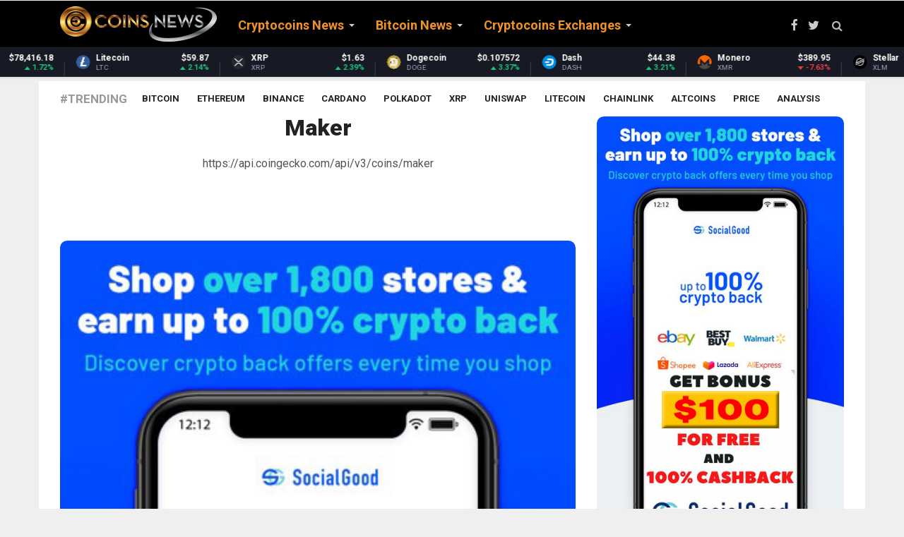

--- FILE ---
content_type: text/html; charset=UTF-8
request_url: https://coinsnews.com/coin/maker
body_size: 13768
content:
<!doctype html><html lang="en"><head> <meta charset="utf-8"> <title>MAKER on COINS NEWS - Latest Cryptocoins News Live 📉📈 - </title> <meta name="keywords" content="cryptocurrency news, crypto news, altcoin news, crypto coin news, cryptocoin news, crypto coins news, cryto news, cryptocurrency, ripple news, ethereum news, xrp news, coin news, cryptocurrency news today, cryptonews, crypto news today, crypto currency news, latest cryptocurrency news, alt coin news, cryptocoins news, coin crypto news, crypto coin latest news, ethereum price, xrp, bitcoin cash, bitcoin news, segwit2x, crypto market cap, eos coin, cryptocurrency prices, litecoin news, crypto, bitcoin fork, altcoin, bitcoin price prediction, crypto currency, ripple news today, neo coin price, segwit2x hard fork, crypto coin, neo coin news, crypto coins, ico news, latest bitcoin news, eos coin news"> <meta name="description" content="MAKER on Latest cryptocurrency news today - Check what are the trends in the digital currency market - Learn when is the best moment to buy Bitcoin or Altcoins on the best crypto exchanges - What you need to know about the crypto market trend"> <meta name="author" content="https://coinsnews.com"> <link rel="alternate" href="https://coinsnews.com" hreflang="x-default" /> <meta class="viewport" name="viewport" content="width=device-width, initial-scale=1.0"> <meta http-equiv="X-UA-Compatible" content="IE=edge">  <link rel="icon" href="/favicon/favicon.ico" type="image/x-icon"/> <link rel="shortcut icon" href="/favicon/favicon.ico" type="image/x-icon"/> <link rel="apple-touch-icon" sizes="57x57" href="/favicon/apple-icon-57x57.png"> <link rel="apple-touch-icon" sizes="60x60" href="/favicon/apple-icon-60x60.png"> <link rel="apple-touch-icon" sizes="72x72" href="/favicon/apple-icon-72x72.png"> <link rel="apple-touch-icon" sizes="76x76" href="/favicon/apple-icon-76x76.png"> <link rel="apple-touch-icon" sizes="114x114" href="/favicon/apple-icon-114x114.png"> <link rel="apple-touch-icon" sizes="120x120" href="/favicon/apple-icon-120x120.png"> <link rel="apple-touch-icon" sizes="144x144" href="/favicon/apple-icon-144x144.png"> <link rel="apple-touch-icon" sizes="152x152" href="/favicon/apple-icon-152x152.png"> <link rel="apple-touch-icon" sizes="180x180" href="/favicon/apple-icon-180x180.png"> <link rel="icon" type="image/png" sizes="192x192" href="/favicon/android-icon-192x192.png"> <link rel="icon" type="image/png" sizes="32x32" href="/favicon/favicon-32x32.png"> <link rel="icon" type="image/png" sizes="96x96" href="/favicon/favicon-96x96.png"> <link rel="icon" type="image/png" sizes="16x16" href="/favicon/favicon-16x16.png"> <link rel="manifest" href="/manifest.json"> <meta name="apple-mobile-web-app-capable" content="yes"> <meta name="mobile-web-app-capable" content="yes"> <meta name="apple-mobile-web-app-status-bar-style" content="black"><link rel="mask-icon" href="/assets/img/favicon/safari-pinned-tab.svg" color="#5bbad5"><meta name="msapplication-TileColor" content="#ffffff"><meta name="msapplication-TileImage" content="/assets/img/favicon/ms-icon-144x144.png"><meta name="theme-color" content="#ffffff"> <link rel="stylesheet" href="/css/reset.css"> <meta name="google-site-verification" content="JaxN9cUn48yVB6Ty8GxURKIh1kvAqMaJN3odm7QnNBE" /> <meta name="msvalidate.01" content="5A3A378F55B7518E3733ffS784711DC0" /> <style type="text/css">.stButton .stBubble_count{height:42px !important;}
.stButton .stMainServices{height:25px !important; }</style> <script type="1225a57b32ba933c0fa175e9-text/javascript">console.log('CUSTOM JS');</script> <script async src="https://www.googletagmanager.com/gtag/js?id=UA-109546291-2" type="1225a57b32ba933c0fa175e9-text/javascript"></script><script type="1225a57b32ba933c0fa175e9-text/javascript"> window.dataLayer = window.dataLayer || []; function gtag(){dataLayer.push(arguments);} gtag('js', new Date()); gtag('config', 'UA-109546291-2');</script> <script src="https://cdn.onesignal.com/sdks/OneSignalSDK.js" async="" type="1225a57b32ba933c0fa175e9-text/javascript"></script> <script type="1225a57b32ba933c0fa175e9-text/javascript"> var OneSignal = window.OneSignal || []; OneSignal.push(function() { OneSignal.init({ appId: "dd9ad48a-19b7-4441-b633-a26f4529a695", }); }); </script>  <link rel="preconnect" href="https://fonts.googleapis.com"> <link rel="preconnect" href="https://fonts.gstatic.com" crossorigin> <link href="https://fonts.googleapis.com/css?family=Roboto:100,300,300italic,400,400italic,500,700,700italic,900&display=swap" rel="stylesheet" type="text/css"> <link href="https://fonts.googleapis.com/css?family=Noto+Serif:400,400italic,700,700italic&display=swap" rel="stylesheet" type="text/css"> <link href="https://fonts.googleapis.com/css?family=Raleway:900&display=swap" rel="stylesheet" type="text/css">  <link rel="stylesheet" href="/plugins/font-awesome/css/font-awesome.css">  <link rel="stylesheet" href="/plugins/bootstrap/css/bootstrap.min.css"> <link rel="stylesheet" href="/plugins/raty/jquery.raty.css">  <link rel="stylesheet" href="/css/style.min.css"> <style> /* Two-band center-out progress indicator */ #page-progress { position: fixed; top: 0; left: 0; right: 0; height: 38px; /* Increased height for better visibility at zoom */ width: 100%; z-index: 99999; pointer-events: none; background: transparent; overflow: visible; display: flex; justify-content: center; align-items: flex-start; /* Align to top, not center */ margin-top: 4px; /* Ensure no gap at top, but loader is fully visible */ } /* left and right halves (bands) */ #page-progress .arrow-left, #page-progress .arrow-right { position: relative; height: 100%; flex: 1 1 0%; overflow: hidden; } /* animated band that expands from the center */ #page-progress .arrow-left::before, #page-progress .arrow-right::before { content: ""; position: absolute; top: 0; bottom: 0; left: 0; right: 0; background: linear-gradient(90deg, rgba(255,215,0,0) 0%, rgba(255,215,0,0.45) 45%, rgba(255,215,0,0.92) 50%, rgba(255,215,0,0.45) 55%, rgba(255,215,0,0) 100%); box-shadow: 0 0 18px rgba(255,215,0,.45); transform: scaleX(0); transform-origin: right center; /* default; left side will override below */ will-change: transform, opacity; opacity: 0; } /* Right band should expand from the center to the right */ #page-progress .arrow-right::before { transform-origin: left center; background: linear-gradient(90deg, rgba(255,215,0,0) 0%, rgba(255,215,0,0.45) 45%, rgba(255,215,0,0.92) 50%, rgba(255,215,0,0.45) 55%, rgba(255,215,0,0) 100%); } @keyframes expandOut { 0% { transform: scaleX(0); opacity: 0; } 20% { transform: scaleX(0.55); opacity: 0.7; } 50% { transform: scaleX(1); opacity: 1; } 80% { transform: scaleX(0.55); opacity: 0.7; } 100% { transform: scaleX(0); opacity: 0; } } /* trigger the center-out animations when the page is in indeterminate state */ body.progress-indeterminate #page-progress .arrow-left::before { animation: expandOut 1.1s cubic-bezier(.2,.8,.2,1) infinite; } body.progress-indeterminate #page-progress .arrow-right::before { animation: expandOut 1.1s cubic-bezier(.2,.8,.2,1) infinite; animation-delay: 0.12s; /* slight offset for visual flow */ } /* Center loader: rounded rectangle with 'Loading' text */ #page-progress .btc-loader { position: relative; min-width: 90px; height: 32px; padding: 0 22px; border-radius: 18px; background: linear-gradient(135deg, #ffd700 60%, #b8860b 100%); box-shadow: 0 0 10px rgba(255,215,0,.6), 0 0 18px rgba(184,134,11,.4); display: flex; align-items: center; justify-content: center; z-index: 2; flex-shrink: 0; font-family: 'Roboto', 'Noto Serif', Arial, sans-serif; font-weight: 700; font-size: 16px; color: #111; letter-spacing: 0.04em; text-shadow: 0 1px 2px #fff8, 0 0 2px #b8860b88; border: 2px solid #b8860b; box-sizing: border-box; } #page-progress .btc-loader::before { content: 'Loading'; font-family: inherit; font-size: inherit; color: inherit; font-weight: inherit; letter-spacing: inherit; text-shadow: inherit; display: block; line-height: 1; } body.progress-indeterminate #page-progress .btc-loader { animation: btcPulse 1.6s ease-in-out infinite; } @keyframes btcPulse { 0%, 100% { transform: scale(1); filter: drop-shadow(0 0 4px rgba(255,215,0,.6)); } 50% { transform: scale(1.12); filter: drop-shadow(0 0 10px rgba(255,215,0,.95)); } } /* Hide when not loading */ #page-progress { opacity: 0; transition: opacity 0.25s ease; } body.progress-indeterminate #page-progress { opacity: 1; } </style> <style> /* Bitcoin infinite loader (top-right) */ #btc-loader{display:none !important;} #btc-loader .btc-dot{display:none;} @keyframes btcPulse { 0%,100%{ transform: scale(1); } 50%{ transform: scale(1.12); } } /* Full-page, non-blocking Bitcoin overlay (center) */ #btc-overlay{display:none !important;} #btc-overlay .btc-coin{display:none;} html { scroll-behavior: smooth; } body { font-family: 'Roboto', 'Noto Serif', 'Helvetica Neue', Arial, sans-serif; -webkit-font-smoothing: antialiased; -moz-osx-font-smoothing: grayscale; text-rendering: optimizeLegibility; font-size: 16px; line-height: 1.6; } p { margin-bottom: 0.9rem; } a { transition: color .2s ease, background-color .2s ease; } </style>  <script async src="https://pagead2.googlesyndication.com/pagead/js/adsbygoogle.js?client=ca-pub-9473990906261821" crossorigin="anonymous" type="1225a57b32ba933c0fa175e9-text/javascript"></script></head><body><div id="page-progress"> <div class="arrow-left"></div> <div class="btc-loader"></div> <div class="arrow-right"></div></div><div id="btc-loader"><span class="btc-dot"></span></div><div id="btc-overlay"><span class="btc-coin"><i class="fa fa-btc" aria-hidden="true"></i></span></div><div id="main" class="header-style1" style="direction: "> <header class="header-wrapper clearfix" style="max-height: 108px;"> <div class="header" id="header"> <div class="container"> <div class="mag-content"> <div class="row"> <div class="col-md-12">  <a class="navbar-toggle collapsed" id="nav-button" href="#mobile-nav"> <span class="icon-bar"></span> <span class="icon-bar"></span> <span class="icon-bar"></span> <span class="icon-bar"></span> </a>  <nav class="navbar mega-menu"> <a class="logo" href="/" title="COINS NEWS - Latest Cryptocoins News Live" rel="home"> <img src="https://coinsnews.com/img/coinsnews.png"/> </a>  <div class="navbar-collapse collapse"> <ul class="nav navbar-nav"> <li class="dropdown mega-full menu-color0"> <a href="/category/cryptocoins-news" class="dropdown-toggle" data-toggle="dropdown" role="button" aria-expanded="false">Cryptocoins News</a> <ul class="dropdown-menu" style="margin-top:-20px;"> <li>  <div class="tabbable tab-hover tabs-left"> <ul class="nav nav-tabs tab-hover"> <li> <a href="#category_2" data-href="/category/cryptocoins-news/the-cointelegraph" data-toggle="tab" class="first go_page">The Cointelegraph&nbsp;​</a> </li> <li> <a href="#category_5" data-href="/category/cryptocoins-news/blockchain" data-toggle="tab" class="go_page">Blockchain&nbsp;</a> </li> <li> <a href="#category_7" data-href="/category/cryptocoins-news/newsbtc" data-toggle="tab" class="go_page">NewsBTC</a> </li> <li> <a href="#category_27" data-href="/category/cryptocoins-news/coinjournal" data-toggle="tab" class="go_page">CoinJournal</a> </li> <li> <a href="#category_43" data-href="/category/cryptocoins-news/ethereumworldnews" data-toggle="tab" class="go_page">EthereumWorldNews</a> </li> <li> <a href="#category_49" data-href="/category/cryptocoins-news/finance-magnates" data-toggle="tab" class="go_page">Finance Magnates</a> </li> <li> <a href="#category_51" data-href="/category/cryptocoins-news/cryptoninjas" data-toggle="tab" class="go_page">CryptoNinjas</a> </li> <li> <a href="#category_53" data-href="/category/cryptocoins-news/coinstats" data-toggle="tab" class="go_page">CoinStats</a> </li> </ul>  </div> </li> </ul> </li> <li class="dropdown mega-full menu-color1"> <a href="/category/bitcoin-news" class="dropdown-toggle" data-toggle="dropdown" role="button" aria-expanded="false">Bitcoin News</a> <ul class="dropdown-menu" style="margin-top:-20px;"> <li>  <div class="tabbable tab-hover tabs-left"> <ul class="nav nav-tabs tab-hover"> <li> <a href="#category_9" data-href="/category/bitcoin-news/bitcoinist" data-toggle="tab" class="first go_page">Bitcoinist</a> </li> <li> <a href="#category_13" data-href="/category/bitcoin-news/bitcoin-stack-exchange" data-toggle="tab" class="go_page">Bitcoin Stack Exchange</a> </li> <li> <a href="#category_16" data-href="/category/bitcoin-news/google-news-bitcoin" data-toggle="tab" class="go_page">Google News Bitcoin</a> </li> <li> <a href="#category_22" data-href="/category/bitcoin-news/bitcoin-magazine" data-toggle="tab" class="go_page">Bitcoin Magazine</a> </li> <li> <a href="#category_38" data-href="/category/bitcoin-news/bitcoincom" data-toggle="tab" class="go_page">Bitcoin.com</a> </li> </ul>  </div> </li> </ul> </li> <li class="dropdown menu-color2"> <a href="/category/cryptocoins-exchanges" class="dropdown-toggle" data-toggle="dropdown" role="button" aria-expanded="false">Cryptocoins Exchanges</a> <ul class="dropdown-menu" style="margin-top:-20px;"> <li style="max-width:300px;"> <a href="/category/cryptocoins-exchanges/coinbase">Coinbase&nbsp;</a> </li> <li style="max-width:300px;"> <a href="/category/cryptocoins-exchanges/kraken">Kraken&nbsp;</a> </li> <li style="max-width:300px;"> <a href="/category/cryptocoins-exchanges/cexio">CEX.IO</a> </li> <li style="max-width:300px;"> <a href="/category/cryptocoins-exchanges/binance">Binance</a> </li> <li style="max-width:300px;"> <a href="/category/cryptocoins-exchanges/bityard">BitYard</a> </li> </ul> </li> </ul> </div> <div class="header-right"> <div class="social-icons"> <a href="https://fb.com/CoinsNewsCom" data-toggle="tooltip" data-placement="bottom" title="Facebook"><i class="fa fa-facebook fa-lg"></i></a> <a href="https://twitter.com/CoinsNewsCom" data-toggle="tooltip" data-placement="bottom" title="Twitter"><i class="fa fa-twitter fa-lg"></i></a>  <a href="#" class="fixed-button navbar-toggle" id="fixed-button"> <i></i> <i></i> <i></i> <i></i> </a> </div>  </div>  </nav>  <div id="sb-search" class="sb-search"> <form action="/search" method="GET"> <input class="sb-search-input" placeholder="Search..." type="text" value="" name="search" id="search"> <input class="sb-search-submit" type="submit" value=""> <span class="sb-icon-search fa fa-search" data-toggle="tooltip" data-placement="bottom" title="Search"></span> </form> </div> </div> </div> </div> </div>  <style>.coin-marquee-header{display:none;} .coin-marquee-container {width: auto;}></style><script type="1225a57b32ba933c0fa175e9-text/javascript" src="/js/market.js"></script><div id="coinmarketcap-widget-marquee" coins="1,1027,1839,52,5426,1958,74,2010,1831,32196,3957,37263,328,1975,512,1437,2,20947,5805,5994,4642,33251,11419,3635,6636,7083,27075,11092,22974,4705,7278,3897,35491,24478,6535,1321,36410,8916,36341,33038,35697,21159,2087,28321,13502,30171,35336,21794,3794,4269,4030,20396,36507,7950,3155,5690,2280,11841,39064,39120,3077,2634,23095,29210,23149,131,26997,38892,4847,2694,2011,35626,34466,4066,34104,11840,20641,29420,3773,6538,39125,38515,5488,10603,7226,38417,29270" currency="USD" theme="dark" transparent="false" show-symbol-logo="true"></div> </div> </header> <div class="container main-wrapper"> <div class="main-content mag-content clearfix"> <div class="row"> <div class="col-sm-12"> <ul class="tag-list clearfix"> <li class="trending">#Trending</li> <li><a href="/tag/Bitcoin">Bitcoin</a></li> <li><a href="/tag/Ethereum">Ethereum</a></li> <li><a href="/tag/Binance">Binance</a></li> <li><a href="/tag/Cardano">Cardano</a></li> <li><a href="/tag/Polkadot">Polkadot</a></li> <li><a href="/tag/XRP">XRP</a></li> <li><a href="/tag/Uniswap">Uniswap</a></li> <li><a href="/tag/Litecoin">Litecoin</a></li> <li><a href="/tag/Chainlink">Chainlink</a></li> <li><a href="/tag/Altcoins">Altcoins</a></li> <li><a href="/tag/Price">Price</a></li> <li><a href="/tag/Analysis">Analysis</a></li> </ul> </div> </div> <div class="row blog-content"> <div class="col-md-8" style="margin-bottom: 30px;"> <center> <h1 class="tag-title"><span style="font-size: 32px;">Maker</span></h1> https://api.coingecko.com/api/v3/coins/maker <span id="ct_cmeKs4fZEV1"></span><br><script async src="https://pagead2.googlesyndication.com/pagead/js/adsbygoogle.js?client=ca-pub-9473990906261821" crossorigin="anonymous" type="1225a57b32ba933c0fa175e9-text/javascript"></script><ins class="adsbygoogle" style="display:inline-block;width:728px;height:90px" data-ad-client="ca-pub-9473990906261821" data-ad-slot="3725124637"></ins><script type="1225a57b32ba933c0fa175e9-text/javascript"> (adsbygoogle = window.adsbygoogle || []).push({});</script> <a href="https://coinsnews.com/page/social-good-100-free-sign-up-bonus-100-cashback-on-daily-purchases"><img src="/img/socialgood3.jpg" alt="Get BONUS $200 for FREE!" title="Get BONUS $200 for FREE!"></a> <br><br> <p>You can get bonuses upto <b>$100 FREE BONUS</b> when you:<br><b>💰 Install these recommended apps:</b><br>💲 <a href="https://coinsnews.com/page/social-good-100-free-sign-up-bonus-100-cashback-on-daily-purchases" target="_blank">SocialGood - 100% Crypto Back on Everyday Shopping</a><br>💲 <a href="https://coinsnews.com/go2/maiar" target="_blank">xPortal - The DeFi For The Next Billion</a><br>💲 <a href="https://coinsnews.com/go2/cryptotab" target="_blank">CryptoTab Browser - Lightweight, fast, and ready to mine!</a><br><b>💰 Register on these recommended exchanges:</b><br>🟡 <a href="https://coinsnews.com/go2/binance" target="_blank">Binance</a>🟡 <a href="https://coinsnews.com/go2/bitfinex" target="_blank">Bitfinex</a>🟡 <a href="https://coinsnews.com/go2/bitmart" target="_blank">Bitmart</a>🟡 <a href="https://coinsnews.com/go2/bittrex" target="_blank">Bittrex</a>🟡 <a href="https://coinsnews.com/go2/bitget" target="_blank">Bitget</a><br>🟡 <a href="https://coinsnews.com/go2/coinex" target="_blank">CoinEx</a>🟡 <a href="https://coinsnews.com/go2/crypto.com" target="_blank">Crypto.com</a>🟡 <a href="https://coinsnews.com/go2/gate.io" target="_blank">Gate.io</a>🟡 <a href="https://coinsnews.com/go2/huobi" target="_blank">Huobi</a>🟡 <a href="https://coinsnews.com/go2/kucoin" target="_blank">Kucoin</a>.</p><br><br>  <article class="simple-post simple-big clearfix"> <header> <p class="simple-share"> <a href="/category/bitcoin-news">Bitcoin News</a> / <a href="/category/bitcoin-news/google-news-bitcoin">Google News Bitcoin</a> - <span><i class="fa fa-clock-o"></i> 2 days ago</span> </p> <h3> <a href="/tennessee-lawmakers-to-weigh-strategic-bitcoin-reserve-bill-bitcoin-magazine">Tennessee Lawmakers To Weigh Strategic Bitcoin Reserve Bill - Bitcoin Magazine</a> </h3> <p class="excerpt"> Tennessee Lawmakers To Weigh Strategic Bitcoin Reserve Bill& & Bitcoin Magazine </p> </header> </article> <article class="simple-post simple-big clearfix"> <div class="simple-thumb"> <a href="/fed-holds-rates-steady-while-two-policymakers-call-for-a-cut"> <img src="https://static.news.bitcoin.com/wp-content/uploads/2026/01/hshshjdkk-768x432.png" alt="" loading="lazy"> </a> </div> <header> <p class="simple-share"> <a href="/category/bitcoin-news">Bitcoin News</a> / <a href="/category/bitcoin-news/bitcoincom">Bitcoin.com</a> - <span><i class="fa fa-clock-o"></i> 5 days ago</span> </p> <h3> <a href="/fed-holds-rates-steady-while-two-policymakers-call-for-a-cut">Fed Holds Rates Steady While Two Policymakers Call for a Cut</a> </h3> <p class="excerpt"> The U.S. central bank’s Federal Open Market Committee (FOMC) wrapped up its two-day meeting on Wednesday, issuing a policy statement that said the Fed will leave the federal funds rate unchanged. During the first FOMC meeting of 2026, held Jan. 27-28... </p> </header> </article> <article class="simple-post simple-big clearfix"> <header> <p class="simple-share"> <a href="/category/bitcoin-news">Bitcoin News</a> / <a href="/category/bitcoin-news/google-news-bitcoin">Google News Bitcoin</a> - <span><i class="fa fa-clock-o"></i> 5 days ago</span> </p> <h3> <a href="/south-dakota-lawmaker-revives-bitcoin-reserve-push-with-new-bill-the-block">South Dakota lawmaker revives bitcoin reserve push with new bill - The Block</a> </h3> <p class="excerpt"> South Dakota lawmaker revives bitcoin reserve push with new bill& & The Block </p> </header> </article> <article class="simple-post simple-big clearfix"> <header> <p class="simple-share"> <a href="/category/cryptocoins-news">Cryptocoins News</a> / <a href="/category/cryptocoins-news/the-cointelegraph">The Cointelegraph&nbsp;​</a> - <span><i class="fa fa-clock-o"></i> 5 days ago</span> </p> <h3> <a href="/south-dakota-lawmaker-takes-another-run-at-bitcoin-reserve-bill">South Dakota lawmaker takes another run at Bitcoin reserve bill</a> </h3> <p class="excerpt"> &#32; submitted by &#32; /u/yoobermcruber [link] &#32; [comments] </p> </header> </article> <article class="simple-post simple-big clearfix"> <header> <p class="simple-share"> <a href="/category/bitcoin-news">Bitcoin News</a> / <a href="/category/bitcoin-news/google-news-bitcoin">Google News Bitcoin</a> - <span><i class="fa fa-clock-o"></i> 6 days ago</span> </p> <h3> <a href="/jacob-co-x-bitcoin-luxury-watch-maker-unveils-btc-themed-watch-in-partnership-with-miner-yahoo-finance">Jacob &amp; Co. X Bitcoin? Luxury Watch Maker Unveils BTC-Themed Watch In Partnership With Miner - Yahoo Finance</a> </h3> <p class="excerpt"> Jacob & Co. X Bitcoin? Luxury Watch Maker Unveils BTC-Themed Watch In Partnership With Miner& & Yahoo Finance </p> </header> </article> <article class="simple-post simple-big clearfix"> <header> <p class="simple-share"> <a href="/category/bitcoin-news">Bitcoin News</a> / <a href="/category/bitcoin-news/google-news-bitcoin">Google News Bitcoin</a> - <span><i class="fa fa-clock-o"></i> 6 days ago</span> </p> <h3> <a href="/luxury-watchmaker-reveals-suprising-new-feature-thestreetcom">Luxury watchmaker reveals suprising new feature - thestreet.com</a> </h3> <p class="excerpt"> Luxury watchmaker reveals suprising new feature& & thestreet.com </p> </header> </article> <article class="simple-post simple-big clearfix"> <header> <p class="simple-share"> <a href="/category/cryptocoins-news">Cryptocoins News</a> / <a href="/category/cryptocoins-news/the-cointelegraph">The Cointelegraph&nbsp;​</a> - <span><i class="fa fa-clock-o"></i> 6 days ago</span> </p> <h3> <a href="/south-koreas-central-bank-flags-fx-risks-as-lawmakers-debate-stablecoin-issuance">South Korea&rsquo;s central bank flags FX risks as lawmakers debate stablecoin issuance</a> </h3> <p class="excerpt"> South Korea’s stablecoin debate remains stalled as the central bank raises concerns over capital flows, issuer oversight and US dollar-linked risks.South Korea’s central bank chief warned that Korean won-denominated stablecoins could complicate capit... </p> </header> </article> <article class="simple-post simple-big clearfix"> <div class="simple-thumb"> <a href="/us-lawmaker-the-golden-age-of-america-is-here-pro-crypto-policy-and-growth-momentum-are-just-getting-started"> <img src="https://static.news.bitcoin.com/wp-content/uploads/2026/01/us-lawmaker-golden-age-of-america-pro-crypto-policies-768x432.jpg" alt="" loading="lazy"> </a> </div> <header> <p class="simple-share"> <a href="/category/bitcoin-news">Bitcoin News</a> / <a href="/category/bitcoin-news/bitcoincom">Bitcoin.com</a> - <span><i class="fa fa-clock-o"></i> 1 week ago</span> </p> <h3> <a href="/us-lawmaker-the-golden-age-of-america-is-here-pro-crypto-policy-and-growth-momentum-are-just-getting-started">US Lawmaker: The Golden Age of America Is Here &mdash; Pro-Crypto Policy and Growth Momentum Are Just Getting Started</a> </h3> <p class="excerpt"> Republican leaders tout sweeping economic, tax, and crypto policy gains under President Trump, framing rapid legislative action as the start of a new national direction aimed at growth, competitiveness, and regulatory clarity. The Golden Age Trade Is... </p> </header> </article> <article class="simple-post simple-big clearfix"> <header> <p class="simple-share"> <a href="/category/bitcoin-news">Bitcoin News</a> / <a href="/category/bitcoin-news/google-news-bitcoin">Google News Bitcoin</a> - <span><i class="fa fa-clock-o"></i> 1 week ago</span> </p> <h3> <a href="/kansas-lawmakers-propose-state-run-bitcoin-and-digital-assets-reserve-fund-thedefiantio">Kansas Lawmakers Propose State-Run Bitcoin and Digital Assets Reserve Fund - thedefiant.io</a> </h3> <p class="excerpt"> Kansas Lawmakers Propose State-Run Bitcoin and Digital Assets Reserve Fund& & thedefiant.io </p> </header> </article> <article class="simple-post simple-big clearfix"> <header> <p class="simple-share"> <a href="/category/bitcoin-news">Bitcoin News</a> / <a href="/category/bitcoin-news/bitcoinist">Bitcoinist</a> - <span><i class="fa fa-clock-o"></i> 1 week ago</span> </p> <h3> <a href="/crypto-hardware-maker-canaan-shares-crater-63-nasdaq-issues-delisting-notice">Crypto Hardware Maker Canaan Shares Crater 63%, Nasdaq Issues Delisting Notice</a> </h3> <p class="excerpt"> Canaan Inc., a maker of crypto mining rigs, has been hit hard over the past year as its American Depositary Shares fell well below key thresholds.
Reports say the company received a written notice from Nasdaq after its ADS had closed under $1.00 for... </p> </header> </article> <article class="simple-post simple-big clearfix"> <header> <p class="simple-share"> <a href="/category/bitcoin-news">Bitcoin News</a> / <a href="/category/bitcoin-news/google-news-bitcoin">Google News Bitcoin</a> - <span><i class="fa fa-clock-o"></i> 2 weeks ago</span> </p> <h3> <a href="/nasdaq-warns-bitcoin-hardware-maker-canaan-about-delisting-decrypt">Nasdaq Warns Bitcoin Hardware Maker Canaan About Delisting - Decrypt</a> </h3> <p class="excerpt"> Nasdaq Warns Bitcoin Hardware Maker Canaan About Delisting& & Decrypt </p> </header> </article> <article class="simple-post simple-big clearfix"> <header> <p class="simple-share"> <a href="/category/bitcoin-news">Bitcoin News</a> / <a href="/category/bitcoin-news/google-news-bitcoin">Google News Bitcoin</a> - <span><i class="fa fa-clock-o"></i> 2 weeks ago</span> </p> <h3> <a href="/nasdaq-warns-bitcoin-hardware-maker-canaan-about-delisting-yahoo-finance">Nasdaq Warns Bitcoin Hardware Maker Canaan About Delisting - Yahoo Finance</a> </h3> <p class="excerpt"> Nasdaq Warns Bitcoin Hardware Maker Canaan About Delisting& & Yahoo Finance </p> </header> </article> <article class="simple-post simple-big clearfix"> <header> <p class="simple-share"> <a href="/category/bitcoin-news">Bitcoin News</a> / <a href="/category/bitcoin-news/google-news-bitcoin">Google News Bitcoin</a> - <span><i class="fa fa-clock-o"></i> 2 weeks ago</span> </p> <h3> <a href="/west-virginia-lawmakers-propose-bitcoin-investments-with-state-funds-bitcoin-magazine">West Virginia Lawmakers Propose Bitcoin Investments With State Funds - Bitcoin Magazine</a> </h3> <p class="excerpt"> West Virginia Lawmakers Propose Bitcoin Investments With State Funds& & Bitcoin Magazine </p> </header> </article> <article class="simple-post simple-big clearfix"> <div class="simple-thumb"> <a href="/us-lawmakers-flag-pay-to-play-fears-as-sec-drops-12-crypto-cases-pauses-justin-sun-probe"> <img src="https://www.cryptoninjas.net/wp-content/uploads/sec-1.jpg" alt="" loading="lazy"> </a> </div> <header> <p class="simple-share"> <a href="/category/cryptocoins-news">Cryptocoins News</a> / <a href="/category/cryptocoins-news/cryptoninjas">CryptoNinjas</a> - <span><i class="fa fa-clock-o"></i> 2 weeks ago</span> </p> <h3> <a href="/us-lawmakers-flag-pay-to-play-fears-as-sec-drops-12-crypto-cases-pauses-justin-sun-probe">US Lawmakers Flag &ldquo;Pay-to-Play&rdquo; Fears as SEC Drops 12 Crypto Cases, Pauses Justin Sun Probe</a> </h3> <p class="excerpt"> Key Takeaways:
US lawmakers say the SEC has dropped or closed at least 12 crypto enforcement cases since early 2025, including major actions against Binance, Coinbase, and Kraken.
They argue the pullback overlaps with tens of millions of dollars in... </p> </header> </article> <article class="simple-post simple-big clearfix"> <header> <p class="simple-share"> <a href="/category/bitcoin-news">Bitcoin News</a> / <a href="/category/bitcoin-news/google-news-bitcoin">Google News Bitcoin</a> - <span><i class="fa fa-clock-o"></i> 2 weeks ago</span> </p> <h3> <a href="/west-virginia-lawmaker-pushes-to-open-state-treasury-to-bitcoin-and-stablecoins-crypto-news-australia">West Virginia Lawmaker Pushes to Open State Treasury to Bitcoin and Stablecoins - Crypto News Australia</a> </h3> <p class="excerpt"> West Virginia Lawmaker Pushes to Open State Treasury to Bitcoin and Stablecoins& & Crypto News Australia </p> </header> </article> <article class="simple-post simple-big clearfix"> <header> <p class="simple-share"> <a href="/category/cryptocoins-news">Cryptocoins News</a> / <a href="/category/cryptocoins-news/the-cointelegraph">The Cointelegraph&nbsp;​</a> - <span><i class="fa fa-clock-o"></i> 2 weeks ago</span> </p> <h3> <a href="/west-virginia-lawmaker-introduces-bill-to-allow-state-crypto-investments">West Virginia lawmaker introduces bill to allow state crypto investments</a> </h3> <p class="excerpt"> The legislation would allow the state‘s treasury to hold digital assets with a market capitalization of more than $750 billion, which applied only to Bitcoin as of January.West Virginia State Senator Chris Rose has proposed legislation amending the s... </p> </header> </article> <article class="simple-post simple-big clearfix"> <header> <p class="simple-share"> <a href="/category/cryptocoins-news">Cryptocoins News</a> / <a href="/category/cryptocoins-news/the-cointelegraph">The Cointelegraph&nbsp;​</a> - <span><i class="fa fa-clock-o"></i> 2 weeks ago</span> </p> <h3> <a href="/us-lawmakers-press-sec-over-paused-justin-sun-enforcement-case">US lawmakers press SEC over paused Justin Sun enforcement case</a> </h3> <p class="excerpt"> Three House Democrats warned that leaving the SEC's case against the Tron founder unresolved could ”undermine investors’ confidence” in the financial regulator.Three Democrats in the House of Representatives are asking US Securities and Exchange Comm... </p> </header> </article> <article class="simple-post simple-big clearfix"> <header> <p class="simple-share"> <a href="/category/cryptocoins-news">Cryptocoins News</a> / <a href="/category/cryptocoins-news/the-cointelegraph">The Cointelegraph&nbsp;​</a> - <span><i class="fa fa-clock-o"></i> 2 weeks ago</span> </p> <h3> <a href="/russia-plans-limited-crypto-access-for-retail-investors-lawmaker-says">Russia plans limited crypto access for retail investors, lawmaker says</a> </h3> <p class="excerpt"> A top Russian lawmaker says crypto “will be a common occurrence” in the country, with plans for a bill to deregulate the market for retail use.Russia will reportedly move to open up crypto to retail investors, with a new bill set to soon be introduce... </p> </header> </article> <article class="simple-post simple-big clearfix"> <header> <p class="simple-share"> <a href="/category/bitcoin-news">Bitcoin News</a> / <a href="/category/bitcoin-news/google-news-bitcoin">Google News Bitcoin</a> - <span><i class="fa fa-clock-o"></i> 2 weeks ago</span> </p> <h3> <a href="/shiba-inu-vs-bitcoin-which-is-more-likely-to-be-a-millionaire-maker-the-motley-fool">Shiba Inu vs. Bitcoin: Which Is More Likely to Be a Millionaire-Maker? - The Motley Fool</a> </h3> <p class="excerpt"> Shiba Inu vs. Bitcoin: Which Is More Likely to Be a Millionaire-Maker?& & The Motley Fool </p> </header> </article> <article class="simple-post simple-big clearfix"> <header> <p class="simple-share"> <a href="/category/bitcoin-news">Bitcoin News</a> / <a href="/category/bitcoin-news/google-news-bitcoin">Google News Bitcoin</a> - <span><i class="fa fa-clock-o"></i> 2 weeks ago</span> </p> <h3> <a href="/bitcoin-advocates-press-us-lawmakers-on-stablecoin-tax-rules-decrypt">Bitcoin Advocates Press US Lawmakers on Stablecoin Tax Rules - Decrypt</a> </h3> <p class="excerpt"> Bitcoin Advocates Press US Lawmakers on Stablecoin Tax Rules& & Decrypt </p> </header> </article> <article class="simple-post simple-big clearfix"> <div class="simple-thumb"> <a href="/crypto-policy-shift-in-motion-as-lawmakers-move-to-protect-non-custodial-blockchain-builders"> <img src="https://static.news.bitcoin.com/wp-content/uploads/2026/01/us-senator-lummis-blockchain-act-768x432.jpg" alt="" loading="lazy"> </a> </div> <header> <p class="simple-share"> <a href="/category/bitcoin-news">Bitcoin News</a> / <a href="/category/bitcoin-news/bitcoincom">Bitcoin.com</a> - <span><i class="fa fa-clock-o"></i> 2 weeks ago</span> </p> <h3> <a href="/crypto-policy-shift-in-motion-as-lawmakers-move-to-protect-non-custodial-blockchain-builders">Crypto Policy Shift in Motion as Lawmakers Move to Protect Non-Custodial Blockchain Builders</a> </h3> <p class="excerpt"> Bipartisan legislation seeks to protect U.S. blockchain developers from being treated like financial intermediaries, aiming to remove legal uncertainty that supporters say has slowed innovation and pushed digital asset development overseas. Blockchai... </p> </header> </article> <article class="simple-post simple-big clearfix"> <header> <p class="simple-share"> by <a href="/author/coins-news"><b>COINS NEWS</b></a> - <span><i class="fa fa-clock-o"></i> 2 weeks ago</span> </p> <h3> <a href="/octobers-crypto-crash-left-market-makers-stuffed-with-coins-slowing-trading-bitmex">October&#039;s crypto crash left market makers stuffed with coins, slowing trading: BitMEX</a> </h3> <p class="excerpt"> &#32; submitted by &#32; /u/ProfitableCheetah [link] &#32; [comments] </p> </header> </article> <article class="simple-post simple-big clearfix"> <header> <p class="simple-share"> <a href="/category/cryptocoins-news">Cryptocoins News</a> / <a href="/category/cryptocoins-news/the-cointelegraph">The Cointelegraph&nbsp;​</a> - <span><i class="fa fa-clock-o"></i> 3 weeks ago</span> </p> <h3> <a href="/top-uk-labour-lawmakers-push-to-ban-political-donations-made-in-crypto"> ​​Top UK Labour lawmakers push to ban political donations made in crypto </a> </h3> <p class="excerpt"> The chairs of seven UK government committees have asked for a ban on crypto donations to be added to an elections bill set to be introduced soon.... </p> </header> </article> <article class="simple-post simple-big clearfix"> <header> <p class="simple-share"> <a href="/category/cryptocoins-news">Cryptocoins News</a> / <a href="/category/cryptocoins-news/the-cointelegraph">The Cointelegraph&nbsp;​</a> - <span><i class="fa fa-clock-o"></i> 3 weeks ago</span> </p> <h3> <a href="/us-lawmakers-demand-ethics-safeguards-for-market-structure-bill-report"> US lawmakers demand ethics safeguards for market structure bill: Report </a> </h3> <p class="excerpt"> Democratic leaders on key committees considering crypto market structure legislation are reportedly drawing a line in the sand over elected offici... </p> </header> </article> <article class="simple-post simple-big clearfix"> <header> <p class="simple-share"> <a href="/category/cryptocoins-news">Cryptocoins News</a> / <a href="/category/cryptocoins-news/the-cointelegraph">The Cointelegraph&nbsp;​</a> - <span><i class="fa fa-clock-o"></i> 3 weeks ago</span> </p> <h3> <a href="/us-lawmakers-bill-targets-political-prediction-bets-after-maduro-wager"> US lawmaker&rsquo;s bill targets political prediction bets after Maduro wager </a> </h3> <p class="excerpt"> The bill came after a Polymarket user netted more than $400,000 on a contract related to the removal of then-Venezuelan President Nicolás Maduro,... </p> </header> </article> <div class="load-more"> <ul class="pagination"><li class="disabled"><span>&laquo;</span></li> <li class="active"><span>1</span></li><li><a href="https://coinsnews.com/coin/maker/?page=2">2</a></li><li><a href="https://coinsnews.com/coin/maker/?page=3">3</a></li><li><a href="https://coinsnews.com/coin/maker/?page=4">4</a></li><li><a href="https://coinsnews.com/coin/maker/?page=5">5</a></li><li><a href="https://coinsnews.com/coin/maker/?page=6">6</a></li><li><a href="https://coinsnews.com/coin/maker/?page=7">7</a></li><li><a href="https://coinsnews.com/coin/maker/?page=8">8</a></li><li class="disabled"><span>...</span></li><li><a href="https://coinsnews.com/coin/maker/?page=40">40</a></li><li><a href="https://coinsnews.com/coin/maker/?page=41">41</a></li> <li><a href="https://coinsnews.com/coin/maker/?page=2" rel="next">&raquo;</a></li></ul> </div>  </div> <div class="col-md-4"> <aside class="sidebar clearfix"> <center> <a href="https://coinsnews.com/page/social-good-100-free-sign-up-bonus-100-cashback-on-daily-purchases"><img src="/img/socialgood3.jpg" alt="Get BONUS $200 for FREE!" title="Get BONUS $200 for FREE!"></a> <br><br><a href="https://Mex.Quest" target="_blank"><img src="https://CoinsNews.com/img/mex.quest.jpg" alt="" title="MEX QUEST - The best new coins on the Elrond blockchain"></a><br><br> <a href="https://Helium.Quest" target="_blank"><img src="https://CoinsNews.com/img/helium.quest.jpg" alt="" title="Helium Quest 📡 Tools for People's Network 🗺️ Best HNT miners map explorer"></a> <br><br> <span id="ct_cSPHWCwctB5"></span></center> <div class="widget searchwidget"> <form action="/search" method="GET" class="searchwidget-form"> <div class="input-group"> <input type="text" class="form-control" name="search" placeholder="Search..."> <span class="input-group-btn"> <button class="btn btn-default" type="button"><i class="fa fa-search"></i></button> </span> </div> </form> </div> <style> .zoom-in-out-box { margin: 24px; animation: zoom-in-zoom-out 3s ease infinite; border: 1px solid #666666; border-radius: 25px; background-color: #fff8d0; padding: 3px; } @keyframes zoom-in-zoom-out { 0% { transform: scale(1, 1); } 50% { transform: scale(1.1, 1.1); } 100% { transform: scale(1, 1); } } </style><div style="margin-bottom: 1rem;text-align: center;margin-top: -1.2rem;" class="zoom-in-out-box"> <a href="/contact">ADD YOUR ARTICLE <u>HERE</u>! 🔽</a></div> <div class="widget categorywidget"> <h3 class="block-title"><span><a href="/articles">Articles</a></span></h3> <table style="border-collapse:separate;border-spacing:0 10px;"> <tr> <td style="vertical-align:middle;width:95px;height:72px;"> <a href="/page/the-riveting-world-of-bombay-club"> <img loading="lazy" src="https://coinsnews.com/img/articles/blackjack.jpg" style="width:95px;height:72px;" width="95" height="72"/> </a> </td> <td style="vertical-align:middle"> <a href="/page/the-riveting-world-of-bombay-club"> <div style="margin-left: 10px;">The Riveting World of Bombay Club</div> </a> </td> </tr> <tr> <td style="vertical-align:middle;width:95px;height:72px;"> <a href="/page/social-good-100-free-sign-up-bonus-100-cashback-on-daily-purchases"> <img loading="lazy" src="https://coinsnews.com/img/socialgood5.jpg" style="width:95px;height:72px;" width="95" height="72"/> </a> </td> <td style="vertical-align:middle"> <a href="/page/social-good-100-free-sign-up-bonus-100-cashback-on-daily-purchases"> <div style="margin-left: 10px;">SOCIAL GOOD 100$ free sign up bonus + 100% Cashback on daily purchases</div> </a> </td> </tr> <tr> <td style="vertical-align:middle;width:95px;height:72px;"> <a href="/page/ethereum-expected-to-thrive-in-2023"> <img loading="lazy" src="https://coinsnews.com/img/articles/ethereum.jpg" style="width:95px;height:72px;" width="95" height="72"/> </a> </td> <td style="vertical-align:middle"> <a href="/page/ethereum-expected-to-thrive-in-2023"> <div style="margin-left: 10px;">Ethereum Expected to Thrive in 2023</div> </a> </td> </tr> <tr> <td style="vertical-align:middle;width:95px;height:72px;"> <a href="/page/how-to-get-started-on-cryptocurrency-gaming"> <img loading="lazy" src="https://coinsnews.com/img/articles/cryptocurrency-gaming.jpg" style="width:95px;height:72px;" width="95" height="72"/> </a> </td> <td style="vertical-align:middle"> <a href="/page/how-to-get-started-on-cryptocurrency-gaming"> <div style="margin-left: 10px;">How To Get Started On Cryptocurrency Gaming</div> </a> </td> </tr> <tr> <td style="vertical-align:middle;width:95px;height:72px;"> <a href="/page/5-important-features-of-white-label-nft-marketplace"> <img loading="lazy" src="https://coinsnews.com/img/articles/nft-market.jpg" style="width:95px;height:72px;" width="95" height="72"/> </a> </td> <td style="vertical-align:middle"> <a href="/page/5-important-features-of-white-label-nft-marketplace"> <div style="margin-left: 10px;">5 Important Features of White Label NFT Marketplace</div> </a> </td> </tr> <tr> <td style="vertical-align:middle;width:95px;height:72px;"> <a href="/page/how-to-get-started-with-crypto-gambling"> <img loading="lazy" src="https://coinsnews.com/img/articles/casino1.jpg" style="width:95px;height:72px;" width="95" height="72"/> </a> </td> <td style="vertical-align:middle"> <a href="/page/how-to-get-started-with-crypto-gambling"> <div style="margin-left: 10px;">How to get started with crypto gambling</div> </a> </td> </tr> <tr> <td style="vertical-align:middle;width:95px;height:72px;"> <a href="/page/best-7-web3-apps-that-pay-you-crypto"> <img loading="lazy" src="https://coinsnews.com/img/articles/web3-apps.jpg" style="width:95px;height:72px;" width="95" height="72"/> </a> </td> <td style="vertical-align:middle"> <a href="/page/best-7-web3-apps-that-pay-you-crypto"> <div style="margin-left: 10px;">Best 7 Web3 Apps That Pay You Crypto</div> </a> </td> </tr> <tr> <td style="vertical-align:middle;width:95px;height:72px;"> <a href="/page/6-must-have-tools-for-crypto-traders"> <img loading="lazy" src="/img/articles/tools.jpg" style="width:95px;height:72px;" width="95" height="72"/> </a> </td> <td style="vertical-align:middle"> <a href="/page/6-must-have-tools-for-crypto-traders"> <div style="margin-left: 10px;">6 Must-Have Tools For Crypto Traders</div> </a> </td> </tr> <tr> <td style="vertical-align:middle;width:95px;height:72px;"> <a href="/page/can-ethereum-20-be-converted-to-cash"> <img loading="lazy" src="/img/articles/eth.jpg" style="width:95px;height:72px;" width="95" height="72"/> </a> </td> <td style="vertical-align:middle"> <a href="/page/can-ethereum-20-be-converted-to-cash"> <div style="margin-left: 10px;">Can Ethereum 2.0 Be Converted to Cash?</div> </a> </td> </tr> <tr> <td style="vertical-align:middle;width:95px;height:72px;"> <a href="/page/cryptocurrency-in-gambling-features-and-benefits"> <img loading="lazy" src="/img/articles/gambling.jpg" style="width:95px;height:72px;" width="95" height="72"/> </a> </td> <td style="vertical-align:middle"> <a href="/page/cryptocurrency-in-gambling-features-and-benefits"> <div style="margin-left: 10px;">Cryptocurrency in Gambling: Features and Benefits</div> </a> </td> </tr> <tr> <td style="vertical-align:middle;width:95px;height:72px;"> <a href="/page/what-are-the-core-facets-of-a-successful-cryptocurrency"> <img loading="lazy" src="https://coinsnews.com/img/articles/successful.jpg" style="width:95px;height:72px;" width="95" height="72"/> </a> </td> <td style="vertical-align:middle"> <a href="/page/what-are-the-core-facets-of-a-successful-cryptocurrency"> <div style="margin-left: 10px;">What are the Core Facets of a Successful Cryptocurrency?</div> </a> </td> </tr> <tr> <td style="vertical-align:middle;width:95px;height:72px;"> <a href="/page/cost-to-develop-your-own-cryptocurrency-website"> <img loading="lazy" src="https://coinsnews.com/img/articles/cost.jpg" style="width:95px;height:72px;" width="95" height="72"/> </a> </td> <td style="vertical-align:middle"> <a href="/page/cost-to-develop-your-own-cryptocurrency-website"> <div style="margin-left: 10px;">Cost to Develop Your Own Cryptocurrency Website</div> </a> </td> </tr> <tr> <td style="vertical-align:middle;width:95px;height:72px;"> <a href="/page/egldrush-the-best-elrond-nft-project-farming-staking-rewarding"> <img loading="lazy" src="https://coinsnews.com/img/articles/EGLDrush.jpg" style="width:95px;height:72px;" width="95" height="72"/> </a> </td> <td style="vertical-align:middle"> <a href="/page/egldrush-the-best-elrond-nft-project-farming-staking-rewarding"> <div style="margin-left: 10px;">EgldRush - The best Elrond NFT project Farming, Staking, Rewarding</div> </a> </td> </tr> <tr> <td style="vertical-align:middle;width:95px;height:72px;"> <a href="/page/choosing-a-safe-cryptocurrency-exchange-2022"> <img loading="lazy" src="https://admin.blogmanagement.io/storage/content/images/2CH9gEcGKWNNrJiuVps0tG3440y1JsYVI7zBPHLI.png" style="width:95px;height:72px;" width="95" height="72"/> </a> </td> <td style="vertical-align:middle"> <a href="/page/choosing-a-safe-cryptocurrency-exchange-2022"> <div style="margin-left: 10px;"> Choosing a Safe Cryptocurrency Exchange 2022</div> </a> </td> </tr> <tr> <td style="vertical-align:middle;width:95px;height:72px;"> <a href="/page/lets-talk-about-security-in-crypto"> <img loading="lazy" src="https://lh6.googleusercontent.com/9dXwryR_HRZitmjICLD54vpya4KQ7yTZQRHR8xWkDkRyDVVSfJxbxd_9Z5Mwjpe1YhTObO2S2YeUXG0Jq6xOWq0nJ6tvw0Lvp0wMaIzOyFhaUmiVQXDQccexbj44ztHrqHqcPpnGRxmRIcI6mp8thg" style="width:95px;height:72px;" width="95" height="72"/> </a> </td> <td style="vertical-align:middle"> <a href="/page/lets-talk-about-security-in-crypto"> <div style="margin-left: 10px;">Let&#039;s Talk About Security in Crypto</div> </a> </td> </tr> </table> </div> <div class="news-feed"> <h3 class="block-title"><span>Just Posted</span></h3> <ul class="widget-content"> <li> <article> <h3> <a href="/whats-the-easiest-way-to-integrate-binance-pay-for-stablecoin-payments-in-an-e-commerce-setup">What&#039;s the easiest way to integrate Binance Pay for stablecoin payments in an e-commerce setup?</a> </h3> <p> <span><i class="fa fa-clock-o"></i> 3 hours ago</span> </p> </article> </li> <li> <article> <h3> <a href="/us-big-banks-crypto-as-collateral">US Big Banks: Crypto as Collateral</a> </h3> <p> <span><i class="fa fa-clock-o"></i> 3 hours ago</span> </p> </article> </li> <li> <article> <h3> <a href="/january-2026-crypto-hacks-scams-25-incidents-caused-3507m-in-verified-losses">January 2026 Crypto Hacks &amp; Scams: 25 Incidents Caused $350.7M in Verified Losses</a> </h3> <p> <span><i class="fa fa-clock-o"></i> 6 hours ago</span> </p> </article> </li> <li> <article> <h3> <a href="/reminder-buy-low-sell-high">Reminder: Buy low, sell high</a> </h3> <p> <span><i class="fa fa-clock-o"></i> 9 hours ago</span> </p> </article> </li> <li> <article> <h3> <a href="/login-from-netherlands-ban">Login from netherlands = ban?</a> </h3> <p> <span><i class="fa fa-clock-o"></i> 9 hours ago</span> </p> </article> </li> <li> <article> <h3> <a href="/two-layer-governance">Two-layer governance</a> </h3> <p> <span><i class="fa fa-clock-o"></i> 13 hours ago</span> </p> </article> </li> <li> <article> <h3> <a href="/daily-general-discussion-february-02-2026">Daily General Discussion February 02, 2026</a> </h3> <p> <span><i class="fa fa-clock-o"></i> 13 hours ago</span> </p> </article> </li> <li> <article> <h3> <a href="/this-is-the-greatest-liquidity-grab-of-all-time-aka-the-big-long">This is the greatest liquidity grab of all time AKA &ldquo;The Big Long&rdquo;</a> </h3> <p> <span><i class="fa fa-clock-o"></i> 14 hours ago</span> </p> </article> </li> <li> <article> <h3> <a href="/bitcoin-falls-below-75000-what-it-means-for-the-market">Bitcoin Falls Below $75,000 &ndash; What It Means for the Market</a> </h3> <p> <span><i class="fa fa-clock-o"></i> 16 hours ago</span> </p> </article> </li> <li> <article> <h3> <a href="/daily-crypto-discussion-february-2-2026-gmt0">Daily Crypto Discussion - February 2, 2026 (GMT+0)</a> </h3> <p> <span><i class="fa fa-clock-o"></i> 18 hours ago</span> </p> </article> </li> <li> <article> <h3> <a href="/buying-bitcoin-for-retirement-er-not-right-now">Buying Bitcoin for retirement, er not right now.</a> </h3> <p> <span><i class="fa fa-clock-o"></i> 19 hours ago</span> </p> </article> </li> <li> <article> <h3> <a href="/still-my-favorite-comment-about-getting-people-exposed-to-bitcoin-im-a-crypto-old-fart">Still my favorite comment about getting people exposed to Bitcoin. (I&#039;m a crypto old fart.)</a> </h3> <p> <span><i class="fa fa-clock-o"></i> 20 hours ago</span> </p> </article> </li> <li> <article> <h3> <a href="/crypto-protocol-crosscurve-under-attack-3m-reportedly-exploited">Crypto protocol CrossCurve under attack, $3M reportedly exploited</a> </h3> <p> <span><i class="fa fa-clock-o"></i> 21 hours ago</span> </p> </article> </li> <li> <article> <h3> <a href="/prior-bitcoin-trends">Prior bitcoin trends.</a> </h3> <p> <span><i class="fa fa-clock-o"></i> 21 hours ago</span> </p> </article> </li> <li> <article> <h3> <a href="/with-bitcoin-below-80k-ark-reframes-the-narrative-around-gold">With Bitcoin Below $80K, ARK Reframes The Narrative Around Gold</a> </h3> <p> <span><i class="fa fa-clock-o"></i> 22 hours ago</span> </p> </article> </li> </ul> </div> <br/><center> <a href="/go2/binance" target="_blank"><img loading="lazy" src="/img/binance-bonus.gif" title="GET CARD FOR FREE NOW!" alt="GET CARD FOR FREE NOW!"></a> <br/><br/> </center> <div class="widget adwidget subscribewidget"> <h3 class="block-title"><span>Subscribe</span></h3> <p>We dont spam our loyal customers , you can unsubscribe anytime</p> <link href="//cdn-images.mailchimp.com/embedcode/horizontal-slim-10_7.css" rel="stylesheet" type="text/css"><style type="text/css">#mc_embed_signup{clear:left; font:14px Helvetica,Arial,sans-serif; width:100%;}	/* Add your own MailChimp form style overrides in your site stylesheet or in this style block. We recommend moving this block and the preceding CSS link to the HEAD of your HTML file. */</style><div id="mc_embed_signup"><form action="https://CoinsMonitor.us17.list-manage.com/subscribe/post?u=db642fe7756dae7df6fb44755&id=cb9b55aea9" method="post" id="mc-embedded-subscribe-form" name="mc-embedded-subscribe-form" class="validate" target="_blank" novalidate> <div id="mc_embed_signup_scroll"><input type="email" value="" name="EMAIL" class="email" id="mce-EMAIL" placeholder="email address" required>  <div style="position: absolute; left: -5000px;" aria-hidden="true"><input type="text" name="b_db642fe7756dae7df6fb44755_cb9b55aea9" tabindex="-1" value=""></div> <div class="clear"><input type="submit" value="Subscribe" name="subscribe" id="mc-embedded-subscribe" class="button" style="margin-top:5px;"></div> </div></form></div> </div> <div class="widget social-links"> <h3 class="block-title"><span>Follow us</span></h3> <ul class="social-list"> <li class="social-facebook"> <a href="https://fb.com/CoinsNewsCom" data-toggle="tooltip" data-placement="bottom" title="" data-original-title="Facebook"> <i class="fa fa-facebook"></i> </a> </li> <li class="social-twitter" data-toggle="tooltip" data-placement="bottom" title="" data-original-title="Twitter"> <a href="https://twitter.com/CoinsNewsCom"> <i class="fa fa-twitter"></i> </a> </li> <li class="social-rss"> <a href="/rss.xml" data-toggle="tooltip" data-placement="bottom" title="" data-original-title="RSS"> <i class="fa fa-rss"></i> </a> </li> </ul> </div> </aside> </div> </div> </div> </div> <footer class="footer source-org copyright clearfix" id="footer" role="contentinfo"> <div class="footer-main"> <div class="fixed-main"> <div class="container"> <div class="mag-content"> <div class="row"> <div class="col-md-3"> <div class="footer-block clearfix"> <h3 class="footer-title">Categories</h3> <ul class="footer-menu"> <li> <a href="/category/cryptocoins-news">Cryptocoins News <span class="count">46819</span></a> </li> <li> <a href="/category/bitcoin-news">Bitcoin News <span class="count">134605</span></a> </li> <li> <a href="/category/cryptocoins-exchanges">Cryptocoins Exchanges <span class="count">2900</span></a> </li> <li> <a href="/category/more">More <span class="count">88049</span></a> </li> </ul> </div>  </div> <div class="col-md-3"> <div class="footer-block clearfix"> <h3 class="footer-title">Tags</h3> <ul class="tags-widget"> <li><a href="/tag/bitcoin">Bitcoin</a></li> <li><a href="/tag/ethereum">Ethereum</a></li> <li><a href="/tag/binance">Binance</a></li> <li><a href="/tag/cardano">Cardano</a></li> <li><a href="/tag/polkadot">Polkadot</a></li> <li><a href="/tag/xrp">XRP</a></li> <li><a href="/tag/uniswap">Uniswap</a></li> <li><a href="/tag/litecoin">Litecoin</a></li> <li><a href="/tag/chainlink">Chainlink</a></li> <li><a href="/tag/altcoins">Altcoins</a></li> <li><a href="/tag/price">Price</a></li> <li><a href="/tag/analysis">Analysis</a></li> </ul> </div>  </div> <div class="col-md-2"> <div class="footer-block clearfix"> <h3 class="footer-title">Subscribe</h3> <p>We dont spam our loyal customers , you can unsubscribe anytime</p> <link href="//cdn-images.mailchimp.com/embedcode/horizontal-slim-10_7.css" rel="stylesheet" type="text/css"><style type="text/css">#mc_embed_signup{clear:left; font:14px Helvetica,Arial,sans-serif; width:100%;}	/* Add your own MailChimp form style overrides in your site stylesheet or in this style block. We recommend moving this block and the preceding CSS link to the HEAD of your HTML file. */</style><div id="mc_embed_signup"><form action="https://CoinsMonitor.us17.list-manage.com/subscribe/post?u=db642fe7756dae7df6fb44755&id=cb9b55aea9" method="post" id="mc-embedded-subscribe-form" name="mc-embedded-subscribe-form" class="validate" target="_blank" novalidate> <div id="mc_embed_signup_scroll"><input type="email" value="" name="EMAIL" class="email" id="mce-EMAIL" placeholder="email address" required>  <div style="position: absolute; left: -5000px;" aria-hidden="true"><input type="text" name="b_db642fe7756dae7df6fb44755_cb9b55aea9" tabindex="-1" value=""></div> <div class="clear"><input type="submit" value="Subscribe" name="subscribe" id="mc-embedded-subscribe" class="button" style="margin-top:5px;"></div> </div></form></div> </div>  </div> <div class="col-md-4"> <div class="footer-block clearfix"> <p class="clearfix" style=" display: flex;justify-content: center;"> <a class="logo" href="/" title="COINS NEWS - Latest Cryptocoins News Live" rel="home"> <img src="https://coinsnews.com/img/coinsnews.png"/> </a> </p> <p class="description" style="text-align: center;"> Latest cryptocurrency news today - Check what are the trends in the digital currency market - Learn when is the best moment to buy Bitcoin or Altcoins on the best crypto exchanges - What you need to know about the crypto market trend </p> <ul class="social-list clearfix" style=" display: flex;justify-content: center;"> <li class="social-facebook"> <a href="https://fb.com/CoinsNewsCom" data-toggle="tooltip" data-placement="bottom" title="" data-original-title="Facebook"> <i class="fa fa-facebook"></i> </a> </li> <li class="social-twitter" data-toggle="tooltip" data-placement="bottom" title="" data-original-title="Twitter"> <a href="https://twitter.com/CoinsNewsCom"> <i class="fa fa-twitter"></i> </a> </li> <li class="social-rss"> <a href="/rss.xml" data-toggle="tooltip" data-placement="bottom" title="" data-original-title="RSS"> <i class="fa fa-rss"></i> </a> </li> </ul> <div style="text-align: center;margin-bottom: 1rem;"> Please, <a href="/contact">contact us</a> if you have any issues or you want an article on a certain subject published on our website! </div> </div>  </div> </div> </div> </div> </div> </div> <div class="footer-bottom clearfix"> <div class="fixed-main"> <div class="container"> <div class="mag-content"> <div class="row"> <div> <center> <p>&copy; 2026 COINS NEWS - Latest Cryptocoins News Live<br>All Rights Reserved</p> </center> </div> </div> </div> </div> </div> </div></footer><script type="1225a57b32ba933c0fa175e9-text/javascript">var _Hasync= _Hasync|| []; _Hasync.push(['Histats.start', '1,3991240,4,0,0,0,00010000']); _Hasync.push(['Histats.fasi', '1']); _Hasync.push(['Histats.track_hits', '']); (function() { var hs = document.createElement('script'); hs.type = 'text/javascript'; hs.async = true; hs.src = ('//s10.histats.com/js15_as.js'); (document.getElementsByTagName('head')[0] || document.getElementsByTagName('body')[0]).appendChild(hs); })();</script><noscript><a href="/" target="_blank"><img src="//sstatic1.histats.com/0.gif?3991240&101" alt="Free Hit Counter" border="0"></a></noscript><nav id="mobile-nav"> <div> <ul> <li> <a href="/category/cryptocoins-news">Cryptocoins News</a> <ul> <li><a href="/category/cryptocoins-news/the-cointelegraph">The Cointelegraph&nbsp;​</a></li> <li><a href="/category/cryptocoins-news/blockchain">Blockchain&nbsp;</a></li> <li><a href="/category/cryptocoins-news/newsbtc">NewsBTC</a></li> <li><a href="/category/cryptocoins-news/coinjournal">CoinJournal</a></li> <li><a href="/category/cryptocoins-news/ethereumworldnews">EthereumWorldNews</a></li> <li><a href="/category/cryptocoins-news/finance-magnates">Finance Magnates</a></li> <li><a href="/category/cryptocoins-news/cryptoninjas">CryptoNinjas</a></li> <li><a href="/category/cryptocoins-news/coinstats">CoinStats</a></li> </ul> </li> <li> <a href="/category/bitcoin-news">Bitcoin News</a> <ul> <li><a href="/category/bitcoin-news/bitcoinist">Bitcoinist</a></li> <li><a href="/category/bitcoin-news/bitcoin-stack-exchange">Bitcoin Stack Exchange</a></li> <li><a href="/category/bitcoin-news/google-news-bitcoin">Google News Bitcoin</a></li> <li><a href="/category/bitcoin-news/bitcoin-magazine">Bitcoin Magazine</a></li> <li><a href="/category/bitcoin-news/bitcoincom">Bitcoin.com</a></li> </ul> </li> <li> <a href="/category/cryptocoins-exchanges">Cryptocoins Exchanges</a> <ul> <li><a href="/category/cryptocoins-exchanges/coinbase">Coinbase&nbsp;</a></li> <li><a href="/category/cryptocoins-exchanges/kraken">Kraken&nbsp;</a></li> <li><a href="/category/cryptocoins-exchanges/cexio">CEX.IO</a></li> <li><a href="/category/cryptocoins-exchanges/binance">Binance</a></li> <li><a href="/category/cryptocoins-exchanges/bityard">BitYard</a></li> </ul> </li> <li> <a href="/category/more">More</a> <ul> <li><a href="/category/more/bitcoin-reddit">Bitcoin Reddit</a></li> <li><a href="/category/more/etherum-reddit">Etherum Reddit</a></li> <li><a href="/category/more/all-cryptocurrencies">All Cryptocurrencies</a></li> </ul> </li> </ul> </div></nav><div id="go-top-button" class="fa fa-angle-up" title="Scroll To Top"></div><div class="mobile-overlay" id="mobile-overlay"></div><script src="/js/jquery-1.11.2.min.js" type="1225a57b32ba933c0fa175e9-text/javascript"></script><script src="/js/modernizr.min.js" type="1225a57b32ba933c0fa175e9-text/javascript"></script><script src="/plugins/bootstrap/js/bootstrap.js" type="1225a57b32ba933c0fa175e9-text/javascript"></script><script src="/plugins/raty/jquery.raty.js" type="1225a57b32ba933c0fa175e9-text/javascript"></script><script src="/js/script.min.js" type="1225a57b32ba933c0fa175e9-text/javascript"></script><script src="/js/custom.js" type="1225a57b32ba933c0fa175e9-text/javascript"></script><script src="/cdn-cgi/scripts/7d0fa10a/cloudflare-static/rocket-loader.min.js" data-cf-settings="1225a57b32ba933c0fa175e9-|49" defer></script><script defer src="https://static.cloudflareinsights.com/beacon.min.js/vcd15cbe7772f49c399c6a5babf22c1241717689176015" integrity="sha512-ZpsOmlRQV6y907TI0dKBHq9Md29nnaEIPlkf84rnaERnq6zvWvPUqr2ft8M1aS28oN72PdrCzSjY4U6VaAw1EQ==" data-cf-beacon='{"version":"2024.11.0","token":"2967be352fe34d5ba5be9d9556772700","r":1,"server_timing":{"name":{"cfCacheStatus":true,"cfEdge":true,"cfExtPri":true,"cfL4":true,"cfOrigin":true,"cfSpeedBrain":true},"location_startswith":null}}' crossorigin="anonymous"></script>
</body></html>

--- FILE ---
content_type: text/html; charset=utf-8
request_url: https://www.google.com/recaptcha/api2/aframe
body_size: 268
content:
<!DOCTYPE HTML><html><head><meta http-equiv="content-type" content="text/html; charset=UTF-8"></head><body><script nonce="7y20DGBGVjgzVfO9DucJhg">/** Anti-fraud and anti-abuse applications only. See google.com/recaptcha */ try{var clients={'sodar':'https://pagead2.googlesyndication.com/pagead/sodar?'};window.addEventListener("message",function(a){try{if(a.source===window.parent){var b=JSON.parse(a.data);var c=clients[b['id']];if(c){var d=document.createElement('img');d.src=c+b['params']+'&rc='+(localStorage.getItem("rc::a")?sessionStorage.getItem("rc::b"):"");window.document.body.appendChild(d);sessionStorage.setItem("rc::e",parseInt(sessionStorage.getItem("rc::e")||0)+1);localStorage.setItem("rc::h",'1770063517489');}}}catch(b){}});window.parent.postMessage("_grecaptcha_ready", "*");}catch(b){}</script></body></html>